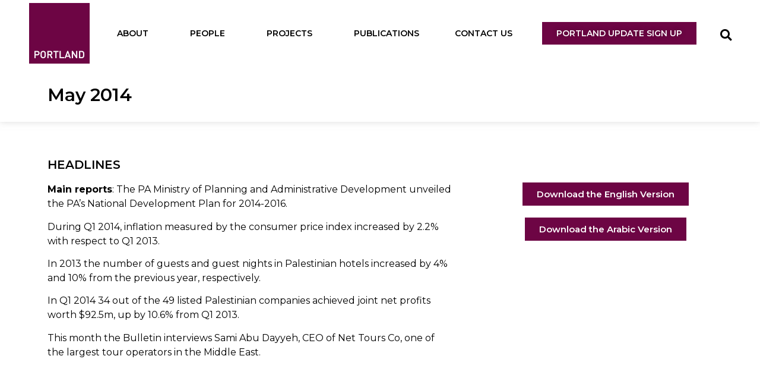

--- FILE ---
content_type: text/html; charset=UTF-8
request_url: https://portlandtrust.org/bulletins/may-2014/
body_size: 12185
content:
<!doctype html>
<html lang="en-US">
<head>
	<meta charset="UTF-8">
	<meta name="viewport" content="width=device-width, initial-scale=1">
	<link rel="profile" href="https://gmpg.org/xfn/11">
	<title>May 2014 &#8211; Portland Trust</title>
<meta name='robots' content='max-image-preview:large' />
	<style>img:is([sizes="auto" i], [sizes^="auto," i]) { contain-intrinsic-size: 3000px 1500px }</style>
	<link rel='dns-prefetch' href='//www.googletagmanager.com' />
<link rel="alternate" type="application/rss+xml" title="Portland Trust &raquo; Feed" href="https://portlandtrust.org/feed/" />
<link rel="alternate" type="application/rss+xml" title="Portland Trust &raquo; Comments Feed" href="https://portlandtrust.org/comments/feed/" />
<script>
window._wpemojiSettings = {"baseUrl":"https:\/\/s.w.org\/images\/core\/emoji\/16.0.1\/72x72\/","ext":".png","svgUrl":"https:\/\/s.w.org\/images\/core\/emoji\/16.0.1\/svg\/","svgExt":".svg","source":{"concatemoji":"https:\/\/portlandtrust.org\/wp-includes\/js\/wp-emoji-release.min.js?ver=6.8.3"}};
/*! This file is auto-generated */
!function(s,n){var o,i,e;function c(e){try{var t={supportTests:e,timestamp:(new Date).valueOf()};sessionStorage.setItem(o,JSON.stringify(t))}catch(e){}}function p(e,t,n){e.clearRect(0,0,e.canvas.width,e.canvas.height),e.fillText(t,0,0);var t=new Uint32Array(e.getImageData(0,0,e.canvas.width,e.canvas.height).data),a=(e.clearRect(0,0,e.canvas.width,e.canvas.height),e.fillText(n,0,0),new Uint32Array(e.getImageData(0,0,e.canvas.width,e.canvas.height).data));return t.every(function(e,t){return e===a[t]})}function u(e,t){e.clearRect(0,0,e.canvas.width,e.canvas.height),e.fillText(t,0,0);for(var n=e.getImageData(16,16,1,1),a=0;a<n.data.length;a++)if(0!==n.data[a])return!1;return!0}function f(e,t,n,a){switch(t){case"flag":return n(e,"\ud83c\udff3\ufe0f\u200d\u26a7\ufe0f","\ud83c\udff3\ufe0f\u200b\u26a7\ufe0f")?!1:!n(e,"\ud83c\udde8\ud83c\uddf6","\ud83c\udde8\u200b\ud83c\uddf6")&&!n(e,"\ud83c\udff4\udb40\udc67\udb40\udc62\udb40\udc65\udb40\udc6e\udb40\udc67\udb40\udc7f","\ud83c\udff4\u200b\udb40\udc67\u200b\udb40\udc62\u200b\udb40\udc65\u200b\udb40\udc6e\u200b\udb40\udc67\u200b\udb40\udc7f");case"emoji":return!a(e,"\ud83e\udedf")}return!1}function g(e,t,n,a){var r="undefined"!=typeof WorkerGlobalScope&&self instanceof WorkerGlobalScope?new OffscreenCanvas(300,150):s.createElement("canvas"),o=r.getContext("2d",{willReadFrequently:!0}),i=(o.textBaseline="top",o.font="600 32px Arial",{});return e.forEach(function(e){i[e]=t(o,e,n,a)}),i}function t(e){var t=s.createElement("script");t.src=e,t.defer=!0,s.head.appendChild(t)}"undefined"!=typeof Promise&&(o="wpEmojiSettingsSupports",i=["flag","emoji"],n.supports={everything:!0,everythingExceptFlag:!0},e=new Promise(function(e){s.addEventListener("DOMContentLoaded",e,{once:!0})}),new Promise(function(t){var n=function(){try{var e=JSON.parse(sessionStorage.getItem(o));if("object"==typeof e&&"number"==typeof e.timestamp&&(new Date).valueOf()<e.timestamp+604800&&"object"==typeof e.supportTests)return e.supportTests}catch(e){}return null}();if(!n){if("undefined"!=typeof Worker&&"undefined"!=typeof OffscreenCanvas&&"undefined"!=typeof URL&&URL.createObjectURL&&"undefined"!=typeof Blob)try{var e="postMessage("+g.toString()+"("+[JSON.stringify(i),f.toString(),p.toString(),u.toString()].join(",")+"));",a=new Blob([e],{type:"text/javascript"}),r=new Worker(URL.createObjectURL(a),{name:"wpTestEmojiSupports"});return void(r.onmessage=function(e){c(n=e.data),r.terminate(),t(n)})}catch(e){}c(n=g(i,f,p,u))}t(n)}).then(function(e){for(var t in e)n.supports[t]=e[t],n.supports.everything=n.supports.everything&&n.supports[t],"flag"!==t&&(n.supports.everythingExceptFlag=n.supports.everythingExceptFlag&&n.supports[t]);n.supports.everythingExceptFlag=n.supports.everythingExceptFlag&&!n.supports.flag,n.DOMReady=!1,n.readyCallback=function(){n.DOMReady=!0}}).then(function(){return e}).then(function(){var e;n.supports.everything||(n.readyCallback(),(e=n.source||{}).concatemoji?t(e.concatemoji):e.wpemoji&&e.twemoji&&(t(e.twemoji),t(e.wpemoji)))}))}((window,document),window._wpemojiSettings);
</script>
<link rel='stylesheet' id='dce-dynamic-visibility-style-css' href='https://portlandtrust.org/wp-content/plugins/dynamic-visibility-for-elementor/assets/css/dynamic-visibility.css?ver=5.0.16' media='all' />
<style id='wp-emoji-styles-inline-css'>

	img.wp-smiley, img.emoji {
		display: inline !important;
		border: none !important;
		box-shadow: none !important;
		height: 1em !important;
		width: 1em !important;
		margin: 0 0.07em !important;
		vertical-align: -0.1em !important;
		background: none !important;
		padding: 0 !important;
	}
</style>
<link rel='stylesheet' id='wp-block-library-css' href='https://portlandtrust.org/wp-includes/css/dist/block-library/style.min.css?ver=6.8.3' media='all' />
<style id='global-styles-inline-css'>
:root{--wp--preset--aspect-ratio--square: 1;--wp--preset--aspect-ratio--4-3: 4/3;--wp--preset--aspect-ratio--3-4: 3/4;--wp--preset--aspect-ratio--3-2: 3/2;--wp--preset--aspect-ratio--2-3: 2/3;--wp--preset--aspect-ratio--16-9: 16/9;--wp--preset--aspect-ratio--9-16: 9/16;--wp--preset--color--black: #000000;--wp--preset--color--cyan-bluish-gray: #abb8c3;--wp--preset--color--white: #ffffff;--wp--preset--color--pale-pink: #f78da7;--wp--preset--color--vivid-red: #cf2e2e;--wp--preset--color--luminous-vivid-orange: #ff6900;--wp--preset--color--luminous-vivid-amber: #fcb900;--wp--preset--color--light-green-cyan: #7bdcb5;--wp--preset--color--vivid-green-cyan: #00d084;--wp--preset--color--pale-cyan-blue: #8ed1fc;--wp--preset--color--vivid-cyan-blue: #0693e3;--wp--preset--color--vivid-purple: #9b51e0;--wp--preset--gradient--vivid-cyan-blue-to-vivid-purple: linear-gradient(135deg,rgba(6,147,227,1) 0%,rgb(155,81,224) 100%);--wp--preset--gradient--light-green-cyan-to-vivid-green-cyan: linear-gradient(135deg,rgb(122,220,180) 0%,rgb(0,208,130) 100%);--wp--preset--gradient--luminous-vivid-amber-to-luminous-vivid-orange: linear-gradient(135deg,rgba(252,185,0,1) 0%,rgba(255,105,0,1) 100%);--wp--preset--gradient--luminous-vivid-orange-to-vivid-red: linear-gradient(135deg,rgba(255,105,0,1) 0%,rgb(207,46,46) 100%);--wp--preset--gradient--very-light-gray-to-cyan-bluish-gray: linear-gradient(135deg,rgb(238,238,238) 0%,rgb(169,184,195) 100%);--wp--preset--gradient--cool-to-warm-spectrum: linear-gradient(135deg,rgb(74,234,220) 0%,rgb(151,120,209) 20%,rgb(207,42,186) 40%,rgb(238,44,130) 60%,rgb(251,105,98) 80%,rgb(254,248,76) 100%);--wp--preset--gradient--blush-light-purple: linear-gradient(135deg,rgb(255,206,236) 0%,rgb(152,150,240) 100%);--wp--preset--gradient--blush-bordeaux: linear-gradient(135deg,rgb(254,205,165) 0%,rgb(254,45,45) 50%,rgb(107,0,62) 100%);--wp--preset--gradient--luminous-dusk: linear-gradient(135deg,rgb(255,203,112) 0%,rgb(199,81,192) 50%,rgb(65,88,208) 100%);--wp--preset--gradient--pale-ocean: linear-gradient(135deg,rgb(255,245,203) 0%,rgb(182,227,212) 50%,rgb(51,167,181) 100%);--wp--preset--gradient--electric-grass: linear-gradient(135deg,rgb(202,248,128) 0%,rgb(113,206,126) 100%);--wp--preset--gradient--midnight: linear-gradient(135deg,rgb(2,3,129) 0%,rgb(40,116,252) 100%);--wp--preset--font-size--small: 13px;--wp--preset--font-size--medium: 20px;--wp--preset--font-size--large: 36px;--wp--preset--font-size--x-large: 42px;--wp--preset--spacing--20: 0.44rem;--wp--preset--spacing--30: 0.67rem;--wp--preset--spacing--40: 1rem;--wp--preset--spacing--50: 1.5rem;--wp--preset--spacing--60: 2.25rem;--wp--preset--spacing--70: 3.38rem;--wp--preset--spacing--80: 5.06rem;--wp--preset--shadow--natural: 6px 6px 9px rgba(0, 0, 0, 0.2);--wp--preset--shadow--deep: 12px 12px 50px rgba(0, 0, 0, 0.4);--wp--preset--shadow--sharp: 6px 6px 0px rgba(0, 0, 0, 0.2);--wp--preset--shadow--outlined: 6px 6px 0px -3px rgba(255, 255, 255, 1), 6px 6px rgba(0, 0, 0, 1);--wp--preset--shadow--crisp: 6px 6px 0px rgba(0, 0, 0, 1);}:root { --wp--style--global--content-size: 800px;--wp--style--global--wide-size: 1200px; }:where(body) { margin: 0; }.wp-site-blocks > .alignleft { float: left; margin-right: 2em; }.wp-site-blocks > .alignright { float: right; margin-left: 2em; }.wp-site-blocks > .aligncenter { justify-content: center; margin-left: auto; margin-right: auto; }:where(.wp-site-blocks) > * { margin-block-start: 24px; margin-block-end: 0; }:where(.wp-site-blocks) > :first-child { margin-block-start: 0; }:where(.wp-site-blocks) > :last-child { margin-block-end: 0; }:root { --wp--style--block-gap: 24px; }:root :where(.is-layout-flow) > :first-child{margin-block-start: 0;}:root :where(.is-layout-flow) > :last-child{margin-block-end: 0;}:root :where(.is-layout-flow) > *{margin-block-start: 24px;margin-block-end: 0;}:root :where(.is-layout-constrained) > :first-child{margin-block-start: 0;}:root :where(.is-layout-constrained) > :last-child{margin-block-end: 0;}:root :where(.is-layout-constrained) > *{margin-block-start: 24px;margin-block-end: 0;}:root :where(.is-layout-flex){gap: 24px;}:root :where(.is-layout-grid){gap: 24px;}.is-layout-flow > .alignleft{float: left;margin-inline-start: 0;margin-inline-end: 2em;}.is-layout-flow > .alignright{float: right;margin-inline-start: 2em;margin-inline-end: 0;}.is-layout-flow > .aligncenter{margin-left: auto !important;margin-right: auto !important;}.is-layout-constrained > .alignleft{float: left;margin-inline-start: 0;margin-inline-end: 2em;}.is-layout-constrained > .alignright{float: right;margin-inline-start: 2em;margin-inline-end: 0;}.is-layout-constrained > .aligncenter{margin-left: auto !important;margin-right: auto !important;}.is-layout-constrained > :where(:not(.alignleft):not(.alignright):not(.alignfull)){max-width: var(--wp--style--global--content-size);margin-left: auto !important;margin-right: auto !important;}.is-layout-constrained > .alignwide{max-width: var(--wp--style--global--wide-size);}body .is-layout-flex{display: flex;}.is-layout-flex{flex-wrap: wrap;align-items: center;}.is-layout-flex > :is(*, div){margin: 0;}body .is-layout-grid{display: grid;}.is-layout-grid > :is(*, div){margin: 0;}body{padding-top: 0px;padding-right: 0px;padding-bottom: 0px;padding-left: 0px;}a:where(:not(.wp-element-button)){text-decoration: underline;}:root :where(.wp-element-button, .wp-block-button__link){background-color: #32373c;border-width: 0;color: #fff;font-family: inherit;font-size: inherit;line-height: inherit;padding: calc(0.667em + 2px) calc(1.333em + 2px);text-decoration: none;}.has-black-color{color: var(--wp--preset--color--black) !important;}.has-cyan-bluish-gray-color{color: var(--wp--preset--color--cyan-bluish-gray) !important;}.has-white-color{color: var(--wp--preset--color--white) !important;}.has-pale-pink-color{color: var(--wp--preset--color--pale-pink) !important;}.has-vivid-red-color{color: var(--wp--preset--color--vivid-red) !important;}.has-luminous-vivid-orange-color{color: var(--wp--preset--color--luminous-vivid-orange) !important;}.has-luminous-vivid-amber-color{color: var(--wp--preset--color--luminous-vivid-amber) !important;}.has-light-green-cyan-color{color: var(--wp--preset--color--light-green-cyan) !important;}.has-vivid-green-cyan-color{color: var(--wp--preset--color--vivid-green-cyan) !important;}.has-pale-cyan-blue-color{color: var(--wp--preset--color--pale-cyan-blue) !important;}.has-vivid-cyan-blue-color{color: var(--wp--preset--color--vivid-cyan-blue) !important;}.has-vivid-purple-color{color: var(--wp--preset--color--vivid-purple) !important;}.has-black-background-color{background-color: var(--wp--preset--color--black) !important;}.has-cyan-bluish-gray-background-color{background-color: var(--wp--preset--color--cyan-bluish-gray) !important;}.has-white-background-color{background-color: var(--wp--preset--color--white) !important;}.has-pale-pink-background-color{background-color: var(--wp--preset--color--pale-pink) !important;}.has-vivid-red-background-color{background-color: var(--wp--preset--color--vivid-red) !important;}.has-luminous-vivid-orange-background-color{background-color: var(--wp--preset--color--luminous-vivid-orange) !important;}.has-luminous-vivid-amber-background-color{background-color: var(--wp--preset--color--luminous-vivid-amber) !important;}.has-light-green-cyan-background-color{background-color: var(--wp--preset--color--light-green-cyan) !important;}.has-vivid-green-cyan-background-color{background-color: var(--wp--preset--color--vivid-green-cyan) !important;}.has-pale-cyan-blue-background-color{background-color: var(--wp--preset--color--pale-cyan-blue) !important;}.has-vivid-cyan-blue-background-color{background-color: var(--wp--preset--color--vivid-cyan-blue) !important;}.has-vivid-purple-background-color{background-color: var(--wp--preset--color--vivid-purple) !important;}.has-black-border-color{border-color: var(--wp--preset--color--black) !important;}.has-cyan-bluish-gray-border-color{border-color: var(--wp--preset--color--cyan-bluish-gray) !important;}.has-white-border-color{border-color: var(--wp--preset--color--white) !important;}.has-pale-pink-border-color{border-color: var(--wp--preset--color--pale-pink) !important;}.has-vivid-red-border-color{border-color: var(--wp--preset--color--vivid-red) !important;}.has-luminous-vivid-orange-border-color{border-color: var(--wp--preset--color--luminous-vivid-orange) !important;}.has-luminous-vivid-amber-border-color{border-color: var(--wp--preset--color--luminous-vivid-amber) !important;}.has-light-green-cyan-border-color{border-color: var(--wp--preset--color--light-green-cyan) !important;}.has-vivid-green-cyan-border-color{border-color: var(--wp--preset--color--vivid-green-cyan) !important;}.has-pale-cyan-blue-border-color{border-color: var(--wp--preset--color--pale-cyan-blue) !important;}.has-vivid-cyan-blue-border-color{border-color: var(--wp--preset--color--vivid-cyan-blue) !important;}.has-vivid-purple-border-color{border-color: var(--wp--preset--color--vivid-purple) !important;}.has-vivid-cyan-blue-to-vivid-purple-gradient-background{background: var(--wp--preset--gradient--vivid-cyan-blue-to-vivid-purple) !important;}.has-light-green-cyan-to-vivid-green-cyan-gradient-background{background: var(--wp--preset--gradient--light-green-cyan-to-vivid-green-cyan) !important;}.has-luminous-vivid-amber-to-luminous-vivid-orange-gradient-background{background: var(--wp--preset--gradient--luminous-vivid-amber-to-luminous-vivid-orange) !important;}.has-luminous-vivid-orange-to-vivid-red-gradient-background{background: var(--wp--preset--gradient--luminous-vivid-orange-to-vivid-red) !important;}.has-very-light-gray-to-cyan-bluish-gray-gradient-background{background: var(--wp--preset--gradient--very-light-gray-to-cyan-bluish-gray) !important;}.has-cool-to-warm-spectrum-gradient-background{background: var(--wp--preset--gradient--cool-to-warm-spectrum) !important;}.has-blush-light-purple-gradient-background{background: var(--wp--preset--gradient--blush-light-purple) !important;}.has-blush-bordeaux-gradient-background{background: var(--wp--preset--gradient--blush-bordeaux) !important;}.has-luminous-dusk-gradient-background{background: var(--wp--preset--gradient--luminous-dusk) !important;}.has-pale-ocean-gradient-background{background: var(--wp--preset--gradient--pale-ocean) !important;}.has-electric-grass-gradient-background{background: var(--wp--preset--gradient--electric-grass) !important;}.has-midnight-gradient-background{background: var(--wp--preset--gradient--midnight) !important;}.has-small-font-size{font-size: var(--wp--preset--font-size--small) !important;}.has-medium-font-size{font-size: var(--wp--preset--font-size--medium) !important;}.has-large-font-size{font-size: var(--wp--preset--font-size--large) !important;}.has-x-large-font-size{font-size: var(--wp--preset--font-size--x-large) !important;}
:root :where(.wp-block-pullquote){font-size: 1.5em;line-height: 1.6;}
</style>
<link rel='stylesheet' id='hello-elementor-css' href='https://portlandtrust.org/wp-content/themes/hello-elementor/assets/css/reset.css?ver=3.4.4' media='all' />
<link rel='stylesheet' id='hello-elementor-theme-style-css' href='https://portlandtrust.org/wp-content/themes/hello-elementor/assets/css/theme.css?ver=3.4.4' media='all' />
<link rel='stylesheet' id='hello-elementor-header-footer-css' href='https://portlandtrust.org/wp-content/themes/hello-elementor/assets/css/header-footer.css?ver=3.4.4' media='all' />
<link rel='stylesheet' id='elementor-frontend-css' href='https://portlandtrust.org/wp-content/plugins/elementor/assets/css/frontend.min.css?ver=3.25.11' media='all' />
<link rel='stylesheet' id='elementor-post-2027-css' href='https://portlandtrust.org/wp-content/uploads/elementor/css/post-2027.css?ver=1755773661' media='all' />
<link rel='stylesheet' id='widget-image-css' href='https://portlandtrust.org/wp-content/plugins/elementor/assets/css/widget-image.min.css?ver=3.25.11' media='all' />
<link rel='stylesheet' id='widget-nav-menu-css' href='https://portlandtrust.org/wp-content/plugins/elementor-pro/assets/css/widget-nav-menu.min.css?ver=3.25.5' media='all' />
<link rel='stylesheet' id='e-animation-shrink-css' href='https://portlandtrust.org/wp-content/plugins/elementor/assets/lib/animations/styles/e-animation-shrink.min.css?ver=3.25.11' media='all' />
<link rel='stylesheet' id='widget-search-form-css' href='https://portlandtrust.org/wp-content/plugins/elementor-pro/assets/css/widget-search-form.min.css?ver=3.25.5' media='all' />
<link rel='stylesheet' id='elementor-icons-shared-0-css' href='https://portlandtrust.org/wp-content/plugins/elementor/assets/lib/font-awesome/css/fontawesome.min.css?ver=5.15.3' media='all' />
<link rel='stylesheet' id='elementor-icons-fa-solid-css' href='https://portlandtrust.org/wp-content/plugins/elementor/assets/lib/font-awesome/css/solid.min.css?ver=5.15.3' media='all' />
<link rel='stylesheet' id='widget-heading-css' href='https://portlandtrust.org/wp-content/plugins/elementor/assets/css/widget-heading.min.css?ver=3.25.11' media='all' />
<link rel='stylesheet' id='widget-text-editor-css' href='https://portlandtrust.org/wp-content/plugins/elementor/assets/css/widget-text-editor.min.css?ver=3.25.11' media='all' />
<link rel='stylesheet' id='elementor-icons-css' href='https://portlandtrust.org/wp-content/plugins/elementor/assets/lib/eicons/css/elementor-icons.min.css?ver=5.34.0' media='all' />
<link rel='stylesheet' id='swiper-css' href='https://portlandtrust.org/wp-content/plugins/elementor/assets/lib/swiper/v8/css/swiper.min.css?ver=8.4.5' media='all' />
<link rel='stylesheet' id='e-swiper-css' href='https://portlandtrust.org/wp-content/plugins/elementor/assets/css/conditionals/e-swiper.min.css?ver=3.25.11' media='all' />
<link rel='stylesheet' id='e-popup-style-css' href='https://portlandtrust.org/wp-content/plugins/elementor-pro/assets/css/conditionals/popup.min.css?ver=3.25.5' media='all' />
<link rel='stylesheet' id='jet-tricks-frontend-css' href='https://portlandtrust.org/wp-content/plugins/jet-tricks/assets/css/jet-tricks-frontend.css?ver=1.3.9' media='all' />
<link rel='stylesheet' id='elementor-post-3213-css' href='https://portlandtrust.org/wp-content/uploads/elementor/css/post-3213.css?ver=1755773661' media='all' />
<link rel='stylesheet' id='elementor-post-2247-css' href='https://portlandtrust.org/wp-content/uploads/elementor/css/post-2247.css?ver=1755773661' media='all' />
<link rel='stylesheet' id='elementor-post-5699-css' href='https://portlandtrust.org/wp-content/uploads/elementor/css/post-5699.css?ver=1755773661' media='all' />
<link rel='stylesheet' id='ecs-styles-css' href='https://portlandtrust.org/wp-content/plugins/ele-custom-skin/assets/css/ecs-style.css?ver=3.1.9' media='all' />
<link rel='stylesheet' id='google-fonts-1-css' href='https://fonts.googleapis.com/css?family=Montserrat%3A100%2C100italic%2C200%2C200italic%2C300%2C300italic%2C400%2C400italic%2C500%2C500italic%2C600%2C600italic%2C700%2C700italic%2C800%2C800italic%2C900%2C900italic%7CRoboto%3A100%2C100italic%2C200%2C200italic%2C300%2C300italic%2C400%2C400italic%2C500%2C500italic%2C600%2C600italic%2C700%2C700italic%2C800%2C800italic%2C900%2C900italic&#038;display=auto&#038;ver=6.8.3' media='all' />
<link rel="preconnect" href="https://fonts.gstatic.com/" crossorigin><script src="https://portlandtrust.org/wp-includes/js/jquery/jquery.min.js?ver=3.7.1" id="jquery-core-js"></script>
<script src="https://portlandtrust.org/wp-includes/js/jquery/jquery-migrate.min.js?ver=3.4.1" id="jquery-migrate-js"></script>

<!-- Google tag (gtag.js) snippet added by Site Kit -->
<!-- Google Analytics snippet added by Site Kit -->
<script src="https://www.googletagmanager.com/gtag/js?id=G-FKNPY7WCEK" id="google_gtagjs-js" async></script>
<script id="google_gtagjs-js-after">
window.dataLayer = window.dataLayer || [];function gtag(){dataLayer.push(arguments);}
gtag("set","linker",{"domains":["portlandtrust.org"]});
gtag("js", new Date());
gtag("set", "developer_id.dZTNiMT", true);
gtag("config", "G-FKNPY7WCEK");
</script>
<script id="ecs_ajax_load-js-extra">
var ecs_ajax_params = {"ajaxurl":"https:\/\/portlandtrust.org\/wp-admin\/admin-ajax.php","posts":"{\"page\":0,\"bulletins\":\"may-2014\",\"post_type\":\"bulletins\",\"name\":\"may-2014\",\"error\":\"\",\"m\":\"\",\"p\":0,\"post_parent\":\"\",\"subpost\":\"\",\"subpost_id\":\"\",\"attachment\":\"\",\"attachment_id\":0,\"pagename\":\"\",\"page_id\":0,\"second\":\"\",\"minute\":\"\",\"hour\":\"\",\"day\":0,\"monthnum\":0,\"year\":0,\"w\":0,\"category_name\":\"\",\"tag\":\"\",\"cat\":\"\",\"tag_id\":\"\",\"author\":\"\",\"author_name\":\"\",\"feed\":\"\",\"tb\":\"\",\"paged\":0,\"meta_key\":\"\",\"meta_value\":\"\",\"preview\":\"\",\"s\":\"\",\"sentence\":\"\",\"title\":\"\",\"fields\":\"all\",\"menu_order\":\"\",\"embed\":\"\",\"category__in\":[],\"category__not_in\":[],\"category__and\":[],\"post__in\":[],\"post__not_in\":[],\"post_name__in\":[],\"tag__in\":[],\"tag__not_in\":[],\"tag__and\":[],\"tag_slug__in\":[],\"tag_slug__and\":[],\"post_parent__in\":[],\"post_parent__not_in\":[],\"author__in\":[],\"author__not_in\":[],\"search_columns\":[],\"ignore_sticky_posts\":false,\"suppress_filters\":false,\"cache_results\":true,\"update_post_term_cache\":true,\"update_menu_item_cache\":false,\"lazy_load_term_meta\":true,\"update_post_meta_cache\":true,\"posts_per_page\":10,\"nopaging\":false,\"comments_per_page\":\"50\",\"no_found_rows\":false,\"order\":\"DESC\"}"};
</script>
<script src="https://portlandtrust.org/wp-content/plugins/ele-custom-skin/assets/js/ecs_ajax_pagination.js?ver=3.1.9" id="ecs_ajax_load-js"></script>
<script src="https://portlandtrust.org/wp-content/plugins/ele-custom-skin/assets/js/ecs.js?ver=3.1.9" id="ecs-script-js"></script>
<link rel="https://api.w.org/" href="https://portlandtrust.org/wp-json/" /><link rel="alternate" title="JSON" type="application/json" href="https://portlandtrust.org/wp-json/wp/v2/bulletins/6396" /><link rel="EditURI" type="application/rsd+xml" title="RSD" href="https://portlandtrust.org/xmlrpc.php?rsd" />
<meta name="generator" content="WordPress 6.8.3" />
<link rel="canonical" href="https://portlandtrust.org/bulletins/may-2014/" />
<link rel='shortlink' href='https://portlandtrust.org/?p=6396' />
<link rel="alternate" title="oEmbed (JSON)" type="application/json+oembed" href="https://portlandtrust.org/wp-json/oembed/1.0/embed?url=https%3A%2F%2Fportlandtrust.org%2Fbulletins%2Fmay-2014%2F" />
<link rel="alternate" title="oEmbed (XML)" type="text/xml+oembed" href="https://portlandtrust.org/wp-json/oembed/1.0/embed?url=https%3A%2F%2Fportlandtrust.org%2Fbulletins%2Fmay-2014%2F&#038;format=xml" />
<meta name="generator" content="Site Kit by Google 1.159.0" /><meta name="generator" content="Elementor 3.25.11; features: additional_custom_breakpoints, e_optimized_control_loading; settings: css_print_method-external, google_font-enabled, font_display-auto">
			<style>
				.e-con.e-parent:nth-of-type(n+4):not(.e-lazyloaded):not(.e-no-lazyload),
				.e-con.e-parent:nth-of-type(n+4):not(.e-lazyloaded):not(.e-no-lazyload) * {
					background-image: none !important;
				}
				@media screen and (max-height: 1024px) {
					.e-con.e-parent:nth-of-type(n+3):not(.e-lazyloaded):not(.e-no-lazyload),
					.e-con.e-parent:nth-of-type(n+3):not(.e-lazyloaded):not(.e-no-lazyload) * {
						background-image: none !important;
					}
				}
				@media screen and (max-height: 640px) {
					.e-con.e-parent:nth-of-type(n+2):not(.e-lazyloaded):not(.e-no-lazyload),
					.e-con.e-parent:nth-of-type(n+2):not(.e-lazyloaded):not(.e-no-lazyload) * {
						background-image: none !important;
					}
				}
			</style>
			<link rel="icon" href="https://portlandtrust.org/wp-content/uploads/2021/11/cropped-Portland_Trust_-_dinaazzouni_gmail_com_-_Gmail-32x32.jpg" sizes="32x32" />
<link rel="icon" href="https://portlandtrust.org/wp-content/uploads/2021/11/cropped-Portland_Trust_-_dinaazzouni_gmail_com_-_Gmail-192x192.jpg" sizes="192x192" />
<link rel="apple-touch-icon" href="https://portlandtrust.org/wp-content/uploads/2021/11/cropped-Portland_Trust_-_dinaazzouni_gmail_com_-_Gmail-180x180.jpg" />
<meta name="msapplication-TileImage" content="https://portlandtrust.org/wp-content/uploads/2021/11/cropped-Portland_Trust_-_dinaazzouni_gmail_com_-_Gmail-270x270.jpg" />
		<style id="wp-custom-css">
			/* Slide In From The Top Option */

.header-2 {
 transform: translatey(-110px);
 -moz-transition: all .3s ease!important;
 -webkit-transition: all .3s ease!important;
 transition: all .3s ease!important;
}


.elementor-sticky--effects.header-2  {
 height: auto!important;
 transform: translatey(0px);
}

.elementor-sticky--effects.header-1 {
 display: none !important;
}

/* End Of Slide In From The Top Option */

/* NGO Source display */

body > a > img {
	width:150px;
	height:auto;
	margin:20px;
}		</style>
		</head>
<body class="wp-singular bulletins-template-default single single-bulletins postid-6396 wp-custom-logo wp-embed-responsive wp-theme-hello-elementor hello-elementor-default elementor-default elementor-kit-2027 elementor-page-5699">


<a class="skip-link screen-reader-text" href="#content">Skip to content</a>

		<div data-elementor-type="header" data-elementor-id="3213" class="elementor elementor-3213 elementor-location-header" data-elementor-post-type="elementor_library">
					<section class="elementor-section elementor-top-section elementor-element elementor-element-732e0629 elementor-section-full_width elementor-section-content-middle elementor-section-stretched elementor-section-height-default elementor-section-height-default" data-id="732e0629" data-element_type="section" data-settings="{&quot;stretch_section&quot;:&quot;section-stretched&quot;}">
						<div class="elementor-container elementor-column-gap-narrow">
					<div class="elementor-column elementor-col-25 elementor-top-column elementor-element elementor-element-7107f4e9" data-id="7107f4e9" data-element_type="column">
			<div class="elementor-widget-wrap elementor-element-populated">
						<div class="elementor-element elementor-element-c5006cd elementor-widget elementor-widget-image" data-id="c5006cd" data-element_type="widget" data-widget_type="image.default">
				<div class="elementor-widget-container">
														<a href="https://portlandtrust.org">
							<img fetchpriority="high" width="389" height="390" src="https://portlandtrust.org/wp-content/uploads/2021/11/Portland_Trust_-_dinaazzouni_gmail_com_-_Gmail.jpg" class="attachment-large size-large wp-image-6127" alt="tpt-logo" srcset="https://portlandtrust.org/wp-content/uploads/2021/11/Portland_Trust_-_dinaazzouni_gmail_com_-_Gmail.jpg 389w, https://portlandtrust.org/wp-content/uploads/2021/11/Portland_Trust_-_dinaazzouni_gmail_com_-_Gmail-300x300.jpg 300w, https://portlandtrust.org/wp-content/uploads/2021/11/Portland_Trust_-_dinaazzouni_gmail_com_-_Gmail-150x150.jpg 150w" sizes="(max-width: 389px) 100vw, 389px" />								</a>
													</div>
				</div>
					</div>
		</div>
				<div class="elementor-column elementor-col-25 elementor-top-column elementor-element elementor-element-6cf09d1a" data-id="6cf09d1a" data-element_type="column">
			<div class="elementor-widget-wrap elementor-element-populated">
						<div class="elementor-element elementor-element-57948c70 elementor-nav-menu__align-end elementor-nav-menu--stretch elementor-nav-menu--dropdown-tablet elementor-nav-menu__text-align-aside elementor-nav-menu--toggle elementor-nav-menu--burger elementor-widget elementor-widget-nav-menu" data-id="57948c70" data-element_type="widget" data-settings="{&quot;submenu_icon&quot;:{&quot;value&quot;:&quot;&lt;i class=\&quot;\&quot;&gt;&lt;\/i&gt;&quot;,&quot;library&quot;:&quot;&quot;},&quot;full_width&quot;:&quot;stretch&quot;,&quot;layout&quot;:&quot;horizontal&quot;,&quot;toggle&quot;:&quot;burger&quot;}" data-widget_type="nav-menu.default">
				<div class="elementor-widget-container">
						<nav aria-label="Menu" class="elementor-nav-menu--main elementor-nav-menu__container elementor-nav-menu--layout-horizontal e--pointer-text e--animation-skew">
				<ul id="menu-1-57948c70" class="elementor-nav-menu"><li class="menu-item menu-item-type-custom menu-item-object-custom menu-item-has-children menu-item-3972"><a class="elementor-item">About</a>
<ul class="sub-menu elementor-nav-menu--dropdown">
	<li class="menu-item menu-item-type-post_type menu-item-object-page menu-item-3687"><a href="https://portlandtrust.org/who-we-are/" class="elementor-sub-item">Who We Are</a></li>
</ul>
</li>
<li class="menu-item menu-item-type-custom menu-item-object-custom menu-item-has-children menu-item-3973"><a class="elementor-item">People</a>
<ul class="sub-menu elementor-nav-menu--dropdown">
	<li class="menu-item menu-item-type-post_type menu-item-object-page menu-item-3551"><a href="https://portlandtrust.org/board-of-trustees/" class="elementor-sub-item">Board of Trustees</a></li>
	<li class="menu-item menu-item-type-post_type menu-item-object-page menu-item-3550"><a href="https://portlandtrust.org/london-leadership/" class="elementor-sub-item">London Leadership</a></li>
</ul>
</li>
<li class="menu-item menu-item-type-custom menu-item-object-custom menu-item-has-children menu-item-3974"><a class="elementor-item">Projects</a>
<ul class="sub-menu elementor-nav-menu--dropdown">
	<li class="menu-item menu-item-type-custom menu-item-object-custom menu-item-has-children menu-item-6760"><a class="elementor-sub-item">Palestine</a>
	<ul class="sub-menu elementor-nav-menu--dropdown">
		<li class="menu-item menu-item-type-post_type menu-item-object-page menu-item-3534"><a href="https://portlandtrust.org/palestine-current-projects/" class="elementor-sub-item">Current Projects</a></li>
		<li class="menu-item menu-item-type-post_type menu-item-object-page menu-item-3538"><a href="https://portlandtrust.org/palestine-landmark-projects/" class="elementor-sub-item">Landmark Projects</a></li>
	</ul>
</li>
	<li class="menu-item menu-item-type-custom menu-item-object-custom menu-item-has-children menu-item-6761"><a class="elementor-sub-item">Israel</a>
	<ul class="sub-menu elementor-nav-menu--dropdown">
		<li class="menu-item menu-item-type-post_type menu-item-object-page menu-item-6782"><a href="https://portlandtrust.org/israel-current-projects/" class="elementor-sub-item">Current Projects</a></li>
		<li class="menu-item menu-item-type-post_type menu-item-object-page menu-item-6834"><a href="https://portlandtrust.org/israel-landmark-projects/" class="elementor-sub-item">Landmark Projects</a></li>
	</ul>
</li>
</ul>
</li>
<li class="menu-item menu-item-type-post_type menu-item-object-page menu-item-3552"><a href="https://portlandtrust.org/publications/" class="elementor-item">Publications</a></li>
<li class="menu-item menu-item-type-post_type menu-item-object-page menu-item-3523"><a href="https://portlandtrust.org/contact-us/" class="elementor-item">Contact Us</a></li>
</ul>			</nav>
					<div class="elementor-menu-toggle" role="button" tabindex="0" aria-label="Menu Toggle" aria-expanded="false">
			<i aria-hidden="true" role="presentation" class="elementor-menu-toggle__icon--open eicon-menu-bar"></i><i aria-hidden="true" role="presentation" class="elementor-menu-toggle__icon--close eicon-close"></i>			<span class="elementor-screen-only">Menu</span>
		</div>
					<nav class="elementor-nav-menu--dropdown elementor-nav-menu__container" aria-hidden="true">
				<ul id="menu-2-57948c70" class="elementor-nav-menu"><li class="menu-item menu-item-type-custom menu-item-object-custom menu-item-has-children menu-item-3972"><a class="elementor-item" tabindex="-1">About</a>
<ul class="sub-menu elementor-nav-menu--dropdown">
	<li class="menu-item menu-item-type-post_type menu-item-object-page menu-item-3687"><a href="https://portlandtrust.org/who-we-are/" class="elementor-sub-item" tabindex="-1">Who We Are</a></li>
</ul>
</li>
<li class="menu-item menu-item-type-custom menu-item-object-custom menu-item-has-children menu-item-3973"><a class="elementor-item" tabindex="-1">People</a>
<ul class="sub-menu elementor-nav-menu--dropdown">
	<li class="menu-item menu-item-type-post_type menu-item-object-page menu-item-3551"><a href="https://portlandtrust.org/board-of-trustees/" class="elementor-sub-item" tabindex="-1">Board of Trustees</a></li>
	<li class="menu-item menu-item-type-post_type menu-item-object-page menu-item-3550"><a href="https://portlandtrust.org/london-leadership/" class="elementor-sub-item" tabindex="-1">London Leadership</a></li>
</ul>
</li>
<li class="menu-item menu-item-type-custom menu-item-object-custom menu-item-has-children menu-item-3974"><a class="elementor-item" tabindex="-1">Projects</a>
<ul class="sub-menu elementor-nav-menu--dropdown">
	<li class="menu-item menu-item-type-custom menu-item-object-custom menu-item-has-children menu-item-6760"><a class="elementor-sub-item" tabindex="-1">Palestine</a>
	<ul class="sub-menu elementor-nav-menu--dropdown">
		<li class="menu-item menu-item-type-post_type menu-item-object-page menu-item-3534"><a href="https://portlandtrust.org/palestine-current-projects/" class="elementor-sub-item" tabindex="-1">Current Projects</a></li>
		<li class="menu-item menu-item-type-post_type menu-item-object-page menu-item-3538"><a href="https://portlandtrust.org/palestine-landmark-projects/" class="elementor-sub-item" tabindex="-1">Landmark Projects</a></li>
	</ul>
</li>
	<li class="menu-item menu-item-type-custom menu-item-object-custom menu-item-has-children menu-item-6761"><a class="elementor-sub-item" tabindex="-1">Israel</a>
	<ul class="sub-menu elementor-nav-menu--dropdown">
		<li class="menu-item menu-item-type-post_type menu-item-object-page menu-item-6782"><a href="https://portlandtrust.org/israel-current-projects/" class="elementor-sub-item" tabindex="-1">Current Projects</a></li>
		<li class="menu-item menu-item-type-post_type menu-item-object-page menu-item-6834"><a href="https://portlandtrust.org/israel-landmark-projects/" class="elementor-sub-item" tabindex="-1">Landmark Projects</a></li>
	</ul>
</li>
</ul>
</li>
<li class="menu-item menu-item-type-post_type menu-item-object-page menu-item-3552"><a href="https://portlandtrust.org/publications/" class="elementor-item" tabindex="-1">Publications</a></li>
<li class="menu-item menu-item-type-post_type menu-item-object-page menu-item-3523"><a href="https://portlandtrust.org/contact-us/" class="elementor-item" tabindex="-1">Contact Us</a></li>
</ul>			</nav>
				</div>
				</div>
					</div>
		</div>
				<div class="elementor-column elementor-col-25 elementor-top-column elementor-element elementor-element-52b4d71" data-id="52b4d71" data-element_type="column">
			<div class="elementor-widget-wrap elementor-element-populated">
						<div class="elementor-element elementor-element-2e4454af elementor-hidden-tablet elementor-hidden-phone elementor-widget elementor-widget-button" data-id="2e4454af" data-element_type="widget" data-widget_type="button.default">
				<div class="elementor-widget-container">
							<div class="elementor-button-wrapper">
					<a class="elementor-button elementor-button-link elementor-size-sm elementor-animation-shrink" href="/update-sign-up/">
						<span class="elementor-button-content-wrapper">
									<span class="elementor-button-text">PORTLAND UPDATE SIGN UP</span>
					</span>
					</a>
				</div>
						</div>
				</div>
					</div>
		</div>
				<div class="elementor-column elementor-col-25 elementor-top-column elementor-element elementor-element-305a50d4" data-id="305a50d4" data-element_type="column">
			<div class="elementor-widget-wrap elementor-element-populated">
						<div class="elementor-element elementor-element-74753ec1 elementor-search-form--skin-full_screen elementor-hidden-tablet elementor-hidden-phone elementor-widget elementor-widget-search-form" data-id="74753ec1" data-element_type="widget" data-settings="{&quot;skin&quot;:&quot;full_screen&quot;}" data-widget_type="search-form.default">
				<div class="elementor-widget-container">
					<search role="search">
			<form class="elementor-search-form" action="https://portlandtrust.org" method="get">
												<div class="elementor-search-form__toggle" tabindex="0" role="button">
					<i aria-hidden="true" class="fas fa-search"></i>					<span class="elementor-screen-only">Search</span>
				</div>
								<div class="elementor-search-form__container">
					<label class="elementor-screen-only" for="elementor-search-form-74753ec1">Search</label>

					
					<input id="elementor-search-form-74753ec1" placeholder="Search..." class="elementor-search-form__input" type="search" name="s" value="">
					
					
										<div class="dialog-lightbox-close-button dialog-close-button" role="button" tabindex="0">
						<i aria-hidden="true" class="eicon-close"></i>						<span class="elementor-screen-only">Close this search box.</span>
					</div>
									</div>
			</form>
		</search>
				</div>
				</div>
					</div>
		</div>
					</div>
		</section>
				</div>
				<div data-elementor-type="single-post" data-elementor-id="5699" class="elementor elementor-5699 elementor-location-single post-6396 bulletins type-bulletins status-publish hentry" data-elementor-post-type="elementor_library">
					<section class="elementor-section elementor-top-section elementor-element elementor-element-1f6b8056 elementor-section-height-min-height elementor-section-boxed elementor-section-height-default elementor-section-items-middle" data-id="1f6b8056" data-element_type="section" data-settings="{&quot;background_background&quot;:&quot;classic&quot;}">
							<div class="elementor-background-overlay"></div>
							<div class="elementor-container elementor-column-gap-default">
					<div class="elementor-column elementor-col-100 elementor-top-column elementor-element elementor-element-c4f6718" data-id="c4f6718" data-element_type="column">
			<div class="elementor-widget-wrap">
							</div>
		</div>
					</div>
		</section>
				<section class="elementor-section elementor-top-section elementor-element elementor-element-11c92a1f elementor-section-boxed elementor-section-height-default elementor-section-height-default" data-id="11c92a1f" data-element_type="section">
						<div class="elementor-container elementor-column-gap-default">
					<div class="elementor-column elementor-col-100 elementor-top-column elementor-element elementor-element-6e0d4cdb" data-id="6e0d4cdb" data-element_type="column">
			<div class="elementor-widget-wrap elementor-element-populated">
						<div class="elementor-element elementor-element-ef7d606 elementor-widget elementor-widget-theme-post-title elementor-page-title elementor-widget-heading" data-id="ef7d606" data-element_type="widget" data-widget_type="theme-post-title.default">
				<div class="elementor-widget-container">
			<h1 class="elementor-heading-title elementor-size-default">May 2014</h1>		</div>
				</div>
					</div>
		</div>
					</div>
		</section>
				<section class="elementor-section elementor-top-section elementor-element elementor-element-3cd55520 elementor-section-boxed elementor-section-height-default elementor-section-height-default" data-id="3cd55520" data-element_type="section">
						<div class="elementor-container elementor-column-gap-default">
					<div class="elementor-column elementor-col-100 elementor-top-column elementor-element elementor-element-6251a30" data-id="6251a30" data-element_type="column">
			<div class="elementor-widget-wrap elementor-element-populated">
						<div class="elementor-element elementor-element-6144cfcd elementor-widget elementor-widget-heading" data-id="6144cfcd" data-element_type="widget" data-widget_type="heading.default">
				<div class="elementor-widget-container">
			<h2 class="elementor-heading-title elementor-size-default">HEAdlines</h2>		</div>
				</div>
					</div>
		</div>
					</div>
		</section>
				<section class="elementor-section elementor-top-section elementor-element elementor-element-7e2a1887 elementor-section-boxed elementor-section-height-default elementor-section-height-default" data-id="7e2a1887" data-element_type="section">
						<div class="elementor-container elementor-column-gap-default">
					<div class="elementor-column elementor-col-66 elementor-top-column elementor-element elementor-element-4dc8a831" data-id="4dc8a831" data-element_type="column">
			<div class="elementor-widget-wrap elementor-element-populated">
						<div class="elementor-element elementor-element-6e580e43 elementor-widget elementor-widget-theme-post-content" data-id="6e580e43" data-element_type="widget" data-widget_type="theme-post-content.default">
				<div class="elementor-widget-container">
			
<p><strong>Main reports</strong>: The PA Ministry of Planning and Administrative Development unveiled the PA’s National Development Plan for 2014-2016.</p>



<p>During Q1 2014, inflation measured by the consumer price index increased by 2.2% with respect to Q1 2013.</p>



<p>In 2013 the number of guests and guest nights in Palestinian hotels increased by 4% and 10% from the previous year, respectively.</p>



<p>In Q1 2014 34 out of the 49 listed Palestinian companies achieved joint net profits worth $92.5m, up by 10.6% from Q1 2013.</p>



<p>This month the Bulletin interviews Sami Abu Dayyeh, CEO of Net Tours Co, one of the largest tour operators in the Middle East.</p>
		</div>
				</div>
					</div>
		</div>
				<div class="elementor-column elementor-col-33 elementor-top-column elementor-element elementor-element-90002c7" data-id="90002c7" data-element_type="column">
			<div class="elementor-widget-wrap elementor-element-populated">
						<div class="elementor-element elementor-element-0a0a51d elementor-align-center elementor-widget elementor-widget-button" data-id="0a0a51d" data-element_type="widget" data-widget_type="button.default">
				<div class="elementor-widget-container">
							<div class="elementor-button-wrapper">
					<a class="elementor-button elementor-button-link elementor-size-sm elementor-animation-shrink" href="https://portlandtrust.org/wp-content/uploads/2021/12/tpt_bulletin_-_issue_92_may_2014.pdf">
						<span class="elementor-button-content-wrapper">
									<span class="elementor-button-text">Download the English Version</span>
					</span>
					</a>
				</div>
						</div>
				</div>
				<div class="elementor-element elementor-element-e0ea43b elementor-align-center elementor-widget elementor-widget-button" data-id="e0ea43b" data-element_type="widget" data-widget_type="button.default">
				<div class="elementor-widget-container">
							<div class="elementor-button-wrapper">
					<a class="elementor-button elementor-size-sm elementor-animation-shrink" role="button">
						<span class="elementor-button-content-wrapper">
									<span class="elementor-button-text">Download the Arabic Version</span>
					</span>
					</a>
				</div>
						</div>
				</div>
					</div>
		</div>
					</div>
		</section>
				</div>
				<div data-elementor-type="footer" data-elementor-id="2247" class="elementor elementor-2247 elementor-location-footer" data-elementor-post-type="elementor_library">
					<section class="elementor-section elementor-top-section elementor-element elementor-element-85cde1e elementor-section-boxed elementor-section-height-default elementor-section-height-default" data-id="85cde1e" data-element_type="section">
						<div class="elementor-container elementor-column-gap-default">
					<div class="elementor-column elementor-col-50 elementor-top-column elementor-element elementor-element-facc90d elementor-hidden-mobile" data-id="facc90d" data-element_type="column">
			<div class="elementor-widget-wrap elementor-element-populated">
						<div class="elementor-element elementor-element-1bda0d9 elementor-widget elementor-widget-heading" data-id="1bda0d9" data-element_type="widget" data-widget_type="heading.default">
				<div class="elementor-widget-container">
			<h4 class="elementor-heading-title elementor-size-default">Sitemap</h4>		</div>
				</div>
				<div class="elementor-element elementor-element-d1b64b5 elementor-nav-menu__align-start elementor-nav-menu--dropdown-tablet elementor-nav-menu__text-align-aside elementor-nav-menu--toggle elementor-nav-menu--burger elementor-widget elementor-widget-nav-menu" data-id="d1b64b5" data-element_type="widget" data-settings="{&quot;layout&quot;:&quot;horizontal&quot;,&quot;submenu_icon&quot;:{&quot;value&quot;:&quot;&lt;i class=\&quot;fas fa-caret-down\&quot;&gt;&lt;\/i&gt;&quot;,&quot;library&quot;:&quot;fa-solid&quot;},&quot;toggle&quot;:&quot;burger&quot;}" data-widget_type="nav-menu.default">
				<div class="elementor-widget-container">
						<nav aria-label="Menu" class="elementor-nav-menu--main elementor-nav-menu__container elementor-nav-menu--layout-horizontal e--pointer-background e--animation-fade">
				<ul id="menu-1-d1b64b5" class="elementor-nav-menu"><li class="menu-item menu-item-type-post_type menu-item-object-page menu-item-4752"><a href="https://portlandtrust.org/contact-us/" class="elementor-item">Contact Us</a></li>
<li class="menu-item menu-item-type-post_type menu-item-object-page menu-item-6103"><a href="https://portlandtrust.org/accessibility/" class="elementor-item">Accessibility</a></li>
<li class="menu-item menu-item-type-post_type menu-item-object-page menu-item-6102"><a href="https://portlandtrust.org/terms-conditions/" class="elementor-item">Terms &#038; Conditions</a></li>
<li class="menu-item menu-item-type-post_type menu-item-object-page menu-item-6101"><a href="https://portlandtrust.org/privacy-policy/" class="elementor-item">Privacy Policy</a></li>
<li class="menu-item menu-item-type-post_type menu-item-object-page menu-item-6100"><a href="https://portlandtrust.org/gdpr/" class="elementor-item">GDPR</a></li>
</ul>			</nav>
					<div class="elementor-menu-toggle" role="button" tabindex="0" aria-label="Menu Toggle" aria-expanded="false">
			<i aria-hidden="true" role="presentation" class="elementor-menu-toggle__icon--open eicon-menu-bar"></i><i aria-hidden="true" role="presentation" class="elementor-menu-toggle__icon--close eicon-close"></i>			<span class="elementor-screen-only">Menu</span>
		</div>
					<nav class="elementor-nav-menu--dropdown elementor-nav-menu__container" aria-hidden="true">
				<ul id="menu-2-d1b64b5" class="elementor-nav-menu"><li class="menu-item menu-item-type-post_type menu-item-object-page menu-item-4752"><a href="https://portlandtrust.org/contact-us/" class="elementor-item" tabindex="-1">Contact Us</a></li>
<li class="menu-item menu-item-type-post_type menu-item-object-page menu-item-6103"><a href="https://portlandtrust.org/accessibility/" class="elementor-item" tabindex="-1">Accessibility</a></li>
<li class="menu-item menu-item-type-post_type menu-item-object-page menu-item-6102"><a href="https://portlandtrust.org/terms-conditions/" class="elementor-item" tabindex="-1">Terms &#038; Conditions</a></li>
<li class="menu-item menu-item-type-post_type menu-item-object-page menu-item-6101"><a href="https://portlandtrust.org/privacy-policy/" class="elementor-item" tabindex="-1">Privacy Policy</a></li>
<li class="menu-item menu-item-type-post_type menu-item-object-page menu-item-6100"><a href="https://portlandtrust.org/gdpr/" class="elementor-item" tabindex="-1">GDPR</a></li>
</ul>			</nav>
				</div>
				</div>
					</div>
		</div>
				<div class="elementor-column elementor-col-50 elementor-top-column elementor-element elementor-element-9726068" data-id="9726068" data-element_type="column">
			<div class="elementor-widget-wrap elementor-element-populated">
						<div class="elementor-element elementor-element-0f5c0ae elementor-widget elementor-widget-heading" data-id="0f5c0ae" data-element_type="widget" data-widget_type="heading.default">
				<div class="elementor-widget-container">
			<h4 class="elementor-heading-title elementor-size-default">The Portland Trust</h4>		</div>
				</div>
				<div class="elementor-element elementor-element-317c3aa elementor-widget elementor-widget-text-editor" data-id="317c3aa" data-element_type="widget" data-widget_type="text-editor.default">
				<div class="elementor-widget-container">
							<p>Registered Office : 54 Portland Place London W1B 1DY</p><p>Registered in England No 4699155</p><p>Charity No: 1106429</p>						</div>
				</div>
				<div class="elementor-element elementor-element-5e81a33 elementor-widget elementor-widget-text-editor" data-id="5e81a33" data-element_type="widget" data-widget_type="text-editor.default">
				<div class="elementor-widget-container">
							<p class="elementor-heading-title elementor-size-default elementor-inline-editing pen" style="font-family: Montserrat, sans-serif; color: #484848; font-size: 13px;" data-elementor-setting-key="title" data-pen-placeholder="Type Here...">© The Portland Trust 2021</p>						</div>
				</div>
					</div>
		</div>
					</div>
		</section>
				</div>
		
<script type="speculationrules">
{"prefetch":[{"source":"document","where":{"and":[{"href_matches":"\/*"},{"not":{"href_matches":["\/wp-*.php","\/wp-admin\/*","\/wp-content\/uploads\/*","\/wp-content\/*","\/wp-content\/plugins\/*","\/wp-content\/themes\/hello-elementor\/*","\/*\\?(.+)"]}},{"not":{"selector_matches":"a[rel~=\"nofollow\"]"}},{"not":{"selector_matches":".no-prefetch, .no-prefetch a"}}]},"eagerness":"conservative"}]}
</script>
			<script type='text/javascript'>
				const lazyloadRunObserver = () => {
					const lazyloadBackgrounds = document.querySelectorAll( `.e-con.e-parent:not(.e-lazyloaded)` );
					const lazyloadBackgroundObserver = new IntersectionObserver( ( entries ) => {
						entries.forEach( ( entry ) => {
							if ( entry.isIntersecting ) {
								let lazyloadBackground = entry.target;
								if( lazyloadBackground ) {
									lazyloadBackground.classList.add( 'e-lazyloaded' );
								}
								lazyloadBackgroundObserver.unobserve( entry.target );
							}
						});
					}, { rootMargin: '200px 0px 200px 0px' } );
					lazyloadBackgrounds.forEach( ( lazyloadBackground ) => {
						lazyloadBackgroundObserver.observe( lazyloadBackground );
					} );
				};
				const events = [
					'DOMContentLoaded',
					'elementor/lazyload/observe',
				];
				events.forEach( ( event ) => {
					document.addEventListener( event, lazyloadRunObserver );
				} );
			</script>
			<script src="https://portlandtrust.org/wp-content/themes/hello-elementor/assets/js/hello-frontend.js?ver=3.4.4" id="hello-theme-frontend-js"></script>
<script src="https://portlandtrust.org/wp-content/plugins/elementor-pro/assets/lib/smartmenus/jquery.smartmenus.min.js?ver=1.2.1" id="smartmenus-js"></script>
<script src="https://portlandtrust.org/wp-content/plugins/elementor-pro/assets/js/webpack-pro.runtime.min.js?ver=3.25.5" id="elementor-pro-webpack-runtime-js"></script>
<script src="https://portlandtrust.org/wp-content/plugins/elementor/assets/js/webpack.runtime.min.js?ver=3.25.11" id="elementor-webpack-runtime-js"></script>
<script src="https://portlandtrust.org/wp-content/plugins/elementor/assets/js/frontend-modules.min.js?ver=3.25.11" id="elementor-frontend-modules-js"></script>
<script src="https://portlandtrust.org/wp-includes/js/dist/hooks.min.js?ver=4d63a3d491d11ffd8ac6" id="wp-hooks-js"></script>
<script src="https://portlandtrust.org/wp-includes/js/dist/i18n.min.js?ver=5e580eb46a90c2b997e6" id="wp-i18n-js"></script>
<script id="wp-i18n-js-after">
wp.i18n.setLocaleData( { 'text direction\u0004ltr': [ 'ltr' ] } );
</script>
<script id="elementor-pro-frontend-js-before">
var ElementorProFrontendConfig = {"ajaxurl":"https:\/\/portlandtrust.org\/wp-admin\/admin-ajax.php","nonce":"b5d7bef830","urls":{"assets":"https:\/\/portlandtrust.org\/wp-content\/plugins\/elementor-pro\/assets\/","rest":"https:\/\/portlandtrust.org\/wp-json\/"},"settings":{"lazy_load_background_images":true},"popup":{"hasPopUps":false},"shareButtonsNetworks":{"facebook":{"title":"Facebook","has_counter":true},"twitter":{"title":"Twitter"},"linkedin":{"title":"LinkedIn","has_counter":true},"pinterest":{"title":"Pinterest","has_counter":true},"reddit":{"title":"Reddit","has_counter":true},"vk":{"title":"VK","has_counter":true},"odnoklassniki":{"title":"OK","has_counter":true},"tumblr":{"title":"Tumblr"},"digg":{"title":"Digg"},"skype":{"title":"Skype"},"stumbleupon":{"title":"StumbleUpon","has_counter":true},"mix":{"title":"Mix"},"telegram":{"title":"Telegram"},"pocket":{"title":"Pocket","has_counter":true},"xing":{"title":"XING","has_counter":true},"whatsapp":{"title":"WhatsApp"},"email":{"title":"Email"},"print":{"title":"Print"},"x-twitter":{"title":"X"},"threads":{"title":"Threads"}},"facebook_sdk":{"lang":"en_US","app_id":""},"lottie":{"defaultAnimationUrl":"https:\/\/portlandtrust.org\/wp-content\/plugins\/elementor-pro\/modules\/lottie\/assets\/animations\/default.json"}};
</script>
<script src="https://portlandtrust.org/wp-content/plugins/elementor-pro/assets/js/frontend.min.js?ver=3.25.5" id="elementor-pro-frontend-js"></script>
<script src="https://portlandtrust.org/wp-includes/js/jquery/ui/core.min.js?ver=1.13.3" id="jquery-ui-core-js"></script>
<script id="elementor-frontend-js-before">
var elementorFrontendConfig = {"environmentMode":{"edit":false,"wpPreview":false,"isScriptDebug":false},"i18n":{"shareOnFacebook":"Share on Facebook","shareOnTwitter":"Share on Twitter","pinIt":"Pin it","download":"Download","downloadImage":"Download image","fullscreen":"Fullscreen","zoom":"Zoom","share":"Share","playVideo":"Play Video","previous":"Previous","next":"Next","close":"Close","a11yCarouselWrapperAriaLabel":"Carousel | Horizontal scrolling: Arrow Left & Right","a11yCarouselPrevSlideMessage":"Previous slide","a11yCarouselNextSlideMessage":"Next slide","a11yCarouselFirstSlideMessage":"This is the first slide","a11yCarouselLastSlideMessage":"This is the last slide","a11yCarouselPaginationBulletMessage":"Go to slide"},"is_rtl":false,"breakpoints":{"xs":0,"sm":480,"md":768,"lg":1025,"xl":1440,"xxl":1600},"responsive":{"breakpoints":{"mobile":{"label":"Mobile Portrait","value":767,"default_value":767,"direction":"max","is_enabled":true},"mobile_extra":{"label":"Mobile Landscape","value":880,"default_value":880,"direction":"max","is_enabled":false},"tablet":{"label":"Tablet Portrait","value":1024,"default_value":1024,"direction":"max","is_enabled":true},"tablet_extra":{"label":"Tablet Landscape","value":1200,"default_value":1200,"direction":"max","is_enabled":false},"laptop":{"label":"Laptop","value":1366,"default_value":1366,"direction":"max","is_enabled":false},"widescreen":{"label":"Widescreen","value":2400,"default_value":2400,"direction":"min","is_enabled":false}},"hasCustomBreakpoints":false},"version":"3.25.11","is_static":false,"experimentalFeatures":{"additional_custom_breakpoints":true,"e_swiper_latest":true,"e_nested_atomic_repeaters":true,"e_optimized_control_loading":true,"e_onboarding":true,"e_css_smooth_scroll":true,"theme_builder_v2":true,"hello-theme-header-footer":true,"home_screen":true,"landing-pages":true,"nested-elements":true,"editor_v2":true,"link-in-bio":true,"floating-buttons":true},"urls":{"assets":"https:\/\/portlandtrust.org\/wp-content\/plugins\/elementor\/assets\/","ajaxurl":"https:\/\/portlandtrust.org\/wp-admin\/admin-ajax.php","uploadUrl":"https:\/\/portlandtrust.org\/wp-content\/uploads"},"nonces":{"floatingButtonsClickTracking":"781b26fdaf"},"swiperClass":"swiper","settings":{"page":[],"editorPreferences":[]},"kit":{"active_breakpoints":["viewport_mobile","viewport_tablet"],"global_image_lightbox":"yes","lightbox_enable_counter":"yes","lightbox_enable_fullscreen":"yes","lightbox_enable_zoom":"yes","lightbox_enable_share":"yes","lightbox_title_src":"title","lightbox_description_src":"description","hello_header_logo_type":"logo","hello_header_menu_layout":"horizontal"},"post":{"id":6396,"title":"May%202014%20%E2%80%93%20Portland%20Trust","excerpt":"","featuredImage":false}};
</script>
<script src="https://portlandtrust.org/wp-content/plugins/elementor/assets/js/frontend.min.js?ver=3.25.11" id="elementor-frontend-js"></script>
<script src="https://portlandtrust.org/wp-content/plugins/elementor-pro/assets/js/elements-handlers.min.js?ver=3.25.5" id="pro-elements-handlers-js"></script>
<script src="https://portlandtrust.org/wp-content/plugins/jet-tricks/assets/js/lib/tippy/popperjs.js?ver=2.5.2" id="jet-tricks-popperjs-js"></script>
<script src="https://portlandtrust.org/wp-content/plugins/jet-tricks/assets/js/lib/tippy/tippy-bundle.js?ver=6.3.1" id="jet-tricks-tippy-bundle-js"></script>
<script id="jet-tricks-frontend-js-extra">
var JetTricksSettings = {"elements_data":{"sections":{"732e0629":{"view_more":false,"particles":"false","particles_json":null},"1f6b8056":{"view_more":false,"particles":"false","particles_json":null},"11c92a1f":{"view_more":false,"particles":"false","particles_json":null},"3cd55520":{"view_more":false,"particles":"false","particles_json":null},"7e2a1887":{"view_more":false,"particles":"false","particles_json":null},"85cde1e":{"view_more":false,"particles":"false","particles_json":null}},"columns":[],"widgets":{"c5006cd":[],"57948c70":[],"2e4454af":[],"74753ec1":[],"ef7d606":[],"6144cfcd":[],"6e580e43":[],"7db08f5":[],"0a0a51d":[],"e0ea43b":[],"1bda0d9":[],"d1b64b5":[],"0f5c0ae":[],"317c3aa":[],"5e81a33":[]}}};
</script>
<script src="https://portlandtrust.org/wp-content/plugins/jet-tricks/assets/js/jet-tricks-frontend.js?ver=1.3.9" id="jet-tricks-frontend-js"></script>
<script type="text/javascript" id="ngos-ed-on-file-widget-script-17336c1f-917d-492b-bc53-225c95e103da">

 (function() {

 function async_load()

 { var s = document.createElement('script'); s.type = 'text/javascript'; s.async = true; var theUrl = 'https://www.ngosource.org/sites/default/files/ngos_ed_on_file_widget.js'; s.src = theUrl + ( theUrl.indexOf("?") >= 0 ? "&" : "?") + 'ref=' + encodeURIComponent(window.location.href); var embedder = document.getElementById('ngos-ed-on-file-widget-script-17336c1f-917d-492b-bc53-225c95e103da'); embedder.parentNode.insertBefore(s, embedder); }

 if (window.attachEvent)

 window.attachEvent('onload', async_load);

 else

 window.addEventListener('load', async_load, false);

 })();

 </script>


</body>
</html>


--- FILE ---
content_type: text/css
request_url: https://portlandtrust.org/wp-content/uploads/elementor/css/post-3213.css?ver=1755773661
body_size: 1390
content:
.elementor-3213 .elementor-element.elementor-element-732e0629 > .elementor-container > .elementor-column > .elementor-widget-wrap{align-content:center;align-items:center;}.elementor-3213 .elementor-element.elementor-element-732e0629{margin-top:0px;margin-bottom:-140px;z-index:10;}.elementor-bc-flex-widget .elementor-3213 .elementor-element.elementor-element-7107f4e9.elementor-column .elementor-widget-wrap{align-items:center;}.elementor-3213 .elementor-element.elementor-element-7107f4e9.elementor-column.elementor-element[data-element_type="column"] > .elementor-widget-wrap.elementor-element-populated{align-content:center;align-items:center;}.elementor-widget-image .widget-image-caption{color:var( --e-global-color-text );font-family:var( --e-global-typography-text-font-family ), Sans-serif;font-weight:var( --e-global-typography-text-font-weight );}.elementor-3213 .elementor-element.elementor-element-c5006cd > .elementor-widget-container{margin:0px 0px 0px 0px;}.elementor-3213 .elementor-element.elementor-element-c5006cd{text-align:right;}.elementor-3213 .elementor-element.elementor-element-c5006cd img{width:70%;}.elementor-bc-flex-widget .elementor-3213 .elementor-element.elementor-element-6cf09d1a.elementor-column .elementor-widget-wrap{align-items:center;}.elementor-3213 .elementor-element.elementor-element-6cf09d1a.elementor-column.elementor-element[data-element_type="column"] > .elementor-widget-wrap.elementor-element-populated{align-content:center;align-items:center;}.elementor-3213 .elementor-element.elementor-element-6cf09d1a.elementor-column > .elementor-widget-wrap{justify-content:space-evenly;}.elementor-3213 .elementor-element.elementor-element-6cf09d1a > .elementor-element-populated{text-align:left;margin:0px 40px 0px 0px;--e-column-margin-right:40px;--e-column-margin-left:0px;}.elementor-widget-nav-menu .elementor-nav-menu .elementor-item{font-family:var( --e-global-typography-primary-font-family ), Sans-serif;font-weight:var( --e-global-typography-primary-font-weight );}.elementor-widget-nav-menu .elementor-nav-menu--main .elementor-item{color:var( --e-global-color-text );fill:var( --e-global-color-text );}.elementor-widget-nav-menu .elementor-nav-menu--main .elementor-item:hover,
					.elementor-widget-nav-menu .elementor-nav-menu--main .elementor-item.elementor-item-active,
					.elementor-widget-nav-menu .elementor-nav-menu--main .elementor-item.highlighted,
					.elementor-widget-nav-menu .elementor-nav-menu--main .elementor-item:focus{color:var( --e-global-color-accent );fill:var( --e-global-color-accent );}.elementor-widget-nav-menu .elementor-nav-menu--main:not(.e--pointer-framed) .elementor-item:before,
					.elementor-widget-nav-menu .elementor-nav-menu--main:not(.e--pointer-framed) .elementor-item:after{background-color:var( --e-global-color-accent );}.elementor-widget-nav-menu .e--pointer-framed .elementor-item:before,
					.elementor-widget-nav-menu .e--pointer-framed .elementor-item:after{border-color:var( --e-global-color-accent );}.elementor-widget-nav-menu{--e-nav-menu-divider-color:var( --e-global-color-text );}.elementor-widget-nav-menu .elementor-nav-menu--dropdown .elementor-item, .elementor-widget-nav-menu .elementor-nav-menu--dropdown  .elementor-sub-item{font-family:var( --e-global-typography-accent-font-family ), Sans-serif;font-weight:var( --e-global-typography-accent-font-weight );}.elementor-3213 .elementor-element.elementor-element-57948c70 > .elementor-widget-container{margin:0px 0px 0px 0px;}.elementor-3213 .elementor-element.elementor-element-57948c70 .elementor-menu-toggle{margin-left:auto;background-color:#02010100;border-width:0px;}.elementor-3213 .elementor-element.elementor-element-57948c70 .elementor-nav-menu .elementor-item{font-family:"Montserrat", Sans-serif;font-size:14px;font-weight:600;text-transform:uppercase;}.elementor-3213 .elementor-element.elementor-element-57948c70 .elementor-nav-menu--main .elementor-item{color:#000000;fill:#000000;padding-left:0px;padding-right:0px;padding-top:10px;padding-bottom:10px;}.elementor-3213 .elementor-element.elementor-element-57948c70 .elementor-nav-menu--main .elementor-item:hover,
					.elementor-3213 .elementor-element.elementor-element-57948c70 .elementor-nav-menu--main .elementor-item.elementor-item-active,
					.elementor-3213 .elementor-element.elementor-element-57948c70 .elementor-nav-menu--main .elementor-item.highlighted,
					.elementor-3213 .elementor-element.elementor-element-57948c70 .elementor-nav-menu--main .elementor-item:focus{color:var( --e-global-color-primary );fill:var( --e-global-color-primary );}.elementor-3213 .elementor-element.elementor-element-57948c70{--e-nav-menu-horizontal-menu-item-margin:calc( 60px / 2 );--nav-menu-icon-size:15px;}.elementor-3213 .elementor-element.elementor-element-57948c70 .elementor-nav-menu--main:not(.elementor-nav-menu--layout-horizontal) .elementor-nav-menu > li:not(:last-child){margin-bottom:60px;}.elementor-3213 .elementor-element.elementor-element-57948c70 .elementor-nav-menu--dropdown a, .elementor-3213 .elementor-element.elementor-element-57948c70 .elementor-menu-toggle{color:var( --e-global-color-text );}.elementor-3213 .elementor-element.elementor-element-57948c70 .elementor-nav-menu--dropdown{background-color:#FFFFFFFC;border-style:solid;border-width:10px 20px 10px 10px;border-color:var( --e-global-color-secondary );border-radius:0px 0px 0px 0px;}.elementor-3213 .elementor-element.elementor-element-57948c70 .elementor-nav-menu--dropdown a:hover,
					.elementor-3213 .elementor-element.elementor-element-57948c70 .elementor-nav-menu--dropdown a.elementor-item-active,
					.elementor-3213 .elementor-element.elementor-element-57948c70 .elementor-nav-menu--dropdown a.highlighted,
					.elementor-3213 .elementor-element.elementor-element-57948c70 .elementor-menu-toggle:hover{color:var( --e-global-color-primary );}.elementor-3213 .elementor-element.elementor-element-57948c70 .elementor-nav-menu--dropdown a:hover,
					.elementor-3213 .elementor-element.elementor-element-57948c70 .elementor-nav-menu--dropdown a.elementor-item-active,
					.elementor-3213 .elementor-element.elementor-element-57948c70 .elementor-nav-menu--dropdown a.highlighted{background-color:var( --e-global-color-secondary );}.elementor-3213 .elementor-element.elementor-element-57948c70 .elementor-nav-menu--dropdown .elementor-item, .elementor-3213 .elementor-element.elementor-element-57948c70 .elementor-nav-menu--dropdown  .elementor-sub-item{font-family:"Montserrat", Sans-serif;font-weight:600;}.elementor-3213 .elementor-element.elementor-element-57948c70 .elementor-nav-menu--dropdown li:first-child a{border-top-left-radius:0px;border-top-right-radius:0px;}.elementor-3213 .elementor-element.elementor-element-57948c70 .elementor-nav-menu--dropdown li:last-child a{border-bottom-right-radius:0px;border-bottom-left-radius:0px;}.elementor-3213 .elementor-element.elementor-element-57948c70 .elementor-nav-menu--main .elementor-nav-menu--dropdown, .elementor-3213 .elementor-element.elementor-element-57948c70 .elementor-nav-menu__container.elementor-nav-menu--dropdown{box-shadow:0px 0px 10px 0px rgba(0, 0, 0, 0.15);}.elementor-3213 .elementor-element.elementor-element-57948c70 .elementor-nav-menu--dropdown a{padding-left:15px;padding-right:15px;padding-top:15px;padding-bottom:15px;}.elementor-3213 .elementor-element.elementor-element-57948c70 .elementor-nav-menu--main > .elementor-nav-menu > li > .elementor-nav-menu--dropdown, .elementor-3213 .elementor-element.elementor-element-57948c70 .elementor-nav-menu__container.elementor-nav-menu--dropdown{margin-top:4px !important;}.elementor-3213 .elementor-element.elementor-element-57948c70 div.elementor-menu-toggle{color:#000000;}.elementor-3213 .elementor-element.elementor-element-57948c70 div.elementor-menu-toggle svg{fill:#000000;}.elementor-3213 .elementor-element.elementor-element-57948c70 div.elementor-menu-toggle:hover{color:#000000;}.elementor-3213 .elementor-element.elementor-element-57948c70 div.elementor-menu-toggle:hover svg{fill:#000000;}.elementor-bc-flex-widget .elementor-3213 .elementor-element.elementor-element-52b4d71.elementor-column .elementor-widget-wrap{align-items:center;}.elementor-3213 .elementor-element.elementor-element-52b4d71.elementor-column.elementor-element[data-element_type="column"] > .elementor-widget-wrap.elementor-element-populated{align-content:center;align-items:center;}.elementor-widget-button .elementor-button{background-color:var( --e-global-color-accent );font-family:var( --e-global-typography-accent-font-family ), Sans-serif;font-weight:var( --e-global-typography-accent-font-weight );}.elementor-3213 .elementor-element.elementor-element-2e4454af .elementor-button{background-color:var( --e-global-color-primary );font-family:"Montserrat", Sans-serif;font-size:14px;font-weight:600;text-transform:uppercase;text-shadow:0px 0px 10px rgba(0,0,0,0.3);border-radius:0px 0px 0px 0px;}.elementor-widget-search-form input[type="search"].elementor-search-form__input{font-family:var( --e-global-typography-text-font-family ), Sans-serif;font-weight:var( --e-global-typography-text-font-weight );}.elementor-widget-search-form .elementor-search-form__input,
					.elementor-widget-search-form .elementor-search-form__icon,
					.elementor-widget-search-form .elementor-lightbox .dialog-lightbox-close-button,
					.elementor-widget-search-form .elementor-lightbox .dialog-lightbox-close-button:hover,
					.elementor-widget-search-form.elementor-search-form--skin-full_screen input[type="search"].elementor-search-form__input{color:var( --e-global-color-text );fill:var( --e-global-color-text );}.elementor-widget-search-form .elementor-search-form__submit{font-family:var( --e-global-typography-text-font-family ), Sans-serif;font-weight:var( --e-global-typography-text-font-weight );background-color:var( --e-global-color-secondary );}.elementor-3213 .elementor-element.elementor-element-74753ec1 > .elementor-widget-container{background-color:#FFFFFF00;margin:4px 20px 0px -18px;}.elementor-3213 .elementor-element.elementor-element-74753ec1 .elementor-search-form{text-align:left;}.elementor-3213 .elementor-element.elementor-element-74753ec1 .elementor-search-form__toggle{--e-search-form-toggle-size:35px;--e-search-form-toggle-color:#000000;--e-search-form-toggle-background-color:#02010100;}.elementor-3213 .elementor-element.elementor-element-74753ec1.elementor-search-form--skin-full_screen .elementor-search-form__container{background-color:#000000;}.elementor-3213 .elementor-element.elementor-element-74753ec1 input[type="search"].elementor-search-form__input{font-family:"Montserrat", Sans-serif;font-size:20px;font-weight:400;}.elementor-3213 .elementor-element.elementor-element-74753ec1 .elementor-search-form__input,
					.elementor-3213 .elementor-element.elementor-element-74753ec1 .elementor-search-form__icon,
					.elementor-3213 .elementor-element.elementor-element-74753ec1 .elementor-lightbox .dialog-lightbox-close-button,
					.elementor-3213 .elementor-element.elementor-element-74753ec1 .elementor-lightbox .dialog-lightbox-close-button:hover,
					.elementor-3213 .elementor-element.elementor-element-74753ec1.elementor-search-form--skin-full_screen input[type="search"].elementor-search-form__input{color:#FFFFFF;fill:#FFFFFF;}.elementor-3213 .elementor-element.elementor-element-74753ec1:not(.elementor-search-form--skin-full_screen) .elementor-search-form__container{border-radius:0px;}.elementor-3213 .elementor-element.elementor-element-74753ec1.elementor-search-form--skin-full_screen input[type="search"].elementor-search-form__input{border-radius:0px;}.elementor-3213 .elementor-element.elementor-element-74753ec1 .elementor-search-form__toggle:hover{--e-search-form-toggle-color:var( --e-global-color-primary );}.elementor-3213 .elementor-element.elementor-element-74753ec1 .elementor-search-form__toggle:focus{--e-search-form-toggle-color:var( --e-global-color-primary );}@media(min-width:768px){.elementor-3213 .elementor-element.elementor-element-7107f4e9{width:12.152%;}.elementor-3213 .elementor-element.elementor-element-6cf09d1a{width:58.749%;}.elementor-3213 .elementor-element.elementor-element-52b4d71{width:24.272%;}.elementor-3213 .elementor-element.elementor-element-305a50d4{width:4.787%;}}@media(max-width:767px){.elementor-3213 .elementor-element.elementor-element-732e0629{margin-top:0px;margin-bottom:-155px;}.elementor-3213 .elementor-element.elementor-element-7107f4e9{width:40%;}.elementor-3213 .elementor-element.elementor-element-7107f4e9 > .elementor-element-populated{margin:0px 0px 0px 15px;--e-column-margin-right:0px;--e-column-margin-left:15px;}.elementor-3213 .elementor-element.elementor-element-c5006cd > .elementor-widget-container{padding:15px 15px 15px 15px;}.elementor-3213 .elementor-element.elementor-element-c5006cd{text-align:left;}.elementor-3213 .elementor-element.elementor-element-c5006cd img{width:100%;}.elementor-3213 .elementor-element.elementor-element-6cf09d1a{width:60%;}.elementor-3213 .elementor-element.elementor-element-57948c70{z-index:100;--nav-menu-icon-size:20px;}.elementor-3213 .elementor-element.elementor-element-57948c70 .elementor-nav-menu--dropdown a{padding-top:14px;padding-bottom:14px;}.elementor-3213 .elementor-element.elementor-element-57948c70 .elementor-nav-menu--main > .elementor-nav-menu > li > .elementor-nav-menu--dropdown, .elementor-3213 .elementor-element.elementor-element-57948c70 .elementor-nav-menu__container.elementor-nav-menu--dropdown{margin-top:50px !important;}}

--- FILE ---
content_type: text/css
request_url: https://portlandtrust.org/wp-content/uploads/elementor/css/post-2247.css?ver=1755773661
body_size: 886
content:
.elementor-2247 .elementor-element.elementor-element-85cde1e{box-shadow:0px -11px 19px -5px rgba(0, 0, 0, 0.12);margin-top:0px;margin-bottom:0px;padding:20px 0px 20px 0px;}.elementor-widget-heading .elementor-heading-title{color:var( --e-global-color-primary );font-family:var( --e-global-typography-primary-font-family ), Sans-serif;font-weight:var( --e-global-typography-primary-font-weight );}.elementor-2247 .elementor-element.elementor-element-1bda0d9 > .elementor-widget-container{margin:0px 0px 0px 7px;}.elementor-2247 .elementor-element.elementor-element-1bda0d9 .elementor-heading-title{color:#01121A;font-family:"Montserrat", Sans-serif;font-size:15px;font-weight:500;}.elementor-widget-nav-menu .elementor-nav-menu .elementor-item{font-family:var( --e-global-typography-primary-font-family ), Sans-serif;font-weight:var( --e-global-typography-primary-font-weight );}.elementor-widget-nav-menu .elementor-nav-menu--main .elementor-item{color:var( --e-global-color-text );fill:var( --e-global-color-text );}.elementor-widget-nav-menu .elementor-nav-menu--main .elementor-item:hover,
					.elementor-widget-nav-menu .elementor-nav-menu--main .elementor-item.elementor-item-active,
					.elementor-widget-nav-menu .elementor-nav-menu--main .elementor-item.highlighted,
					.elementor-widget-nav-menu .elementor-nav-menu--main .elementor-item:focus{color:var( --e-global-color-accent );fill:var( --e-global-color-accent );}.elementor-widget-nav-menu .elementor-nav-menu--main:not(.e--pointer-framed) .elementor-item:before,
					.elementor-widget-nav-menu .elementor-nav-menu--main:not(.e--pointer-framed) .elementor-item:after{background-color:var( --e-global-color-accent );}.elementor-widget-nav-menu .e--pointer-framed .elementor-item:before,
					.elementor-widget-nav-menu .e--pointer-framed .elementor-item:after{border-color:var( --e-global-color-accent );}.elementor-widget-nav-menu{--e-nav-menu-divider-color:var( --e-global-color-text );}.elementor-widget-nav-menu .elementor-nav-menu--dropdown .elementor-item, .elementor-widget-nav-menu .elementor-nav-menu--dropdown  .elementor-sub-item{font-family:var( --e-global-typography-accent-font-family ), Sans-serif;font-weight:var( --e-global-typography-accent-font-weight );}.elementor-2247 .elementor-element.elementor-element-d1b64b5 > .elementor-widget-container{margin:-10px 0px 0px 0px;padding:0px 50px 0px 0px;}.elementor-2247 .elementor-element.elementor-element-d1b64b5 .elementor-menu-toggle{margin:0 auto;}.elementor-2247 .elementor-element.elementor-element-d1b64b5 .elementor-nav-menu .elementor-item{font-family:"Montserrat", Sans-serif;font-size:14px;font-weight:400;}.elementor-2247 .elementor-element.elementor-element-d1b64b5 .elementor-nav-menu--main .elementor-item{color:var( --e-global-color-text );fill:var( --e-global-color-text );padding-left:7px;padding-right:7px;padding-top:7px;padding-bottom:7px;}.elementor-2247 .elementor-element.elementor-element-d1b64b5 .elementor-nav-menu--main .elementor-item:hover,
					.elementor-2247 .elementor-element.elementor-element-d1b64b5 .elementor-nav-menu--main .elementor-item.elementor-item-active,
					.elementor-2247 .elementor-element.elementor-element-d1b64b5 .elementor-nav-menu--main .elementor-item.highlighted,
					.elementor-2247 .elementor-element.elementor-element-d1b64b5 .elementor-nav-menu--main .elementor-item:focus{color:#fff;}.elementor-2247 .elementor-element.elementor-element-d1b64b5 .elementor-nav-menu--main:not(.e--pointer-framed) .elementor-item:before,
					.elementor-2247 .elementor-element.elementor-element-d1b64b5 .elementor-nav-menu--main:not(.e--pointer-framed) .elementor-item:after{background-color:var( --e-global-color-primary );}.elementor-2247 .elementor-element.elementor-element-d1b64b5 .e--pointer-framed .elementor-item:before,
					.elementor-2247 .elementor-element.elementor-element-d1b64b5 .e--pointer-framed .elementor-item:after{border-color:var( --e-global-color-primary );}.elementor-2247 .elementor-element.elementor-element-d1b64b5 .elementor-nav-menu--main .elementor-item.elementor-item-active{color:var( --e-global-color-text );}.elementor-2247 .elementor-element.elementor-element-d1b64b5 .elementor-nav-menu--main:not(.e--pointer-framed) .elementor-item.elementor-item-active:before,
					.elementor-2247 .elementor-element.elementor-element-d1b64b5 .elementor-nav-menu--main:not(.e--pointer-framed) .elementor-item.elementor-item-active:after{background-color:var( --e-global-color-secondary );}.elementor-2247 .elementor-element.elementor-element-d1b64b5 .e--pointer-framed .elementor-item.elementor-item-active:before,
					.elementor-2247 .elementor-element.elementor-element-d1b64b5 .e--pointer-framed .elementor-item.elementor-item-active:after{border-color:var( --e-global-color-secondary );}.elementor-2247 .elementor-element.elementor-element-d1b64b5{--e-nav-menu-horizontal-menu-item-margin:calc( 20px / 2 );}.elementor-2247 .elementor-element.elementor-element-d1b64b5 .elementor-nav-menu--main:not(.elementor-nav-menu--layout-horizontal) .elementor-nav-menu > li:not(:last-child){margin-bottom:20px;}.elementor-2247 .elementor-element.elementor-element-d1b64b5 .elementor-item:before{border-radius:0px;}.elementor-2247 .elementor-element.elementor-element-d1b64b5 .e--animation-shutter-in-horizontal .elementor-item:before{border-radius:0px 0px 0 0;}.elementor-2247 .elementor-element.elementor-element-d1b64b5 .e--animation-shutter-in-horizontal .elementor-item:after{border-radius:0 0 0px 0px;}.elementor-2247 .elementor-element.elementor-element-d1b64b5 .e--animation-shutter-in-vertical .elementor-item:before{border-radius:0 0px 0px 0;}.elementor-2247 .elementor-element.elementor-element-d1b64b5 .e--animation-shutter-in-vertical .elementor-item:after{border-radius:0px 0 0 0px;}.elementor-2247 .elementor-element.elementor-element-0f5c0ae{text-align:right;}.elementor-2247 .elementor-element.elementor-element-0f5c0ae .elementor-heading-title{color:#000000;font-family:"Montserrat", Sans-serif;font-size:15px;font-weight:500;}.elementor-widget-text-editor{color:var( --e-global-color-text );font-family:var( --e-global-typography-text-font-family ), Sans-serif;font-weight:var( --e-global-typography-text-font-weight );}.elementor-widget-text-editor.elementor-drop-cap-view-stacked .elementor-drop-cap{background-color:var( --e-global-color-primary );}.elementor-widget-text-editor.elementor-drop-cap-view-framed .elementor-drop-cap, .elementor-widget-text-editor.elementor-drop-cap-view-default .elementor-drop-cap{color:var( --e-global-color-primary );border-color:var( --e-global-color-primary );}.elementor-2247 .elementor-element.elementor-element-317c3aa{text-align:right;font-family:"Montserrat", Sans-serif;font-size:14px;font-weight:400;line-height:2.2em;}.elementor-2247 .elementor-element.elementor-element-5e81a33{text-align:right;color:#484848;font-family:"Montserrat", Sans-serif;font-size:13px;font-weight:400;line-height:2.2em;}@media(min-width:768px){.elementor-2247 .elementor-element.elementor-element-facc90d{width:59.951%;}.elementor-2247 .elementor-element.elementor-element-9726068{width:40%;}}@media(max-width:767px){.elementor-2247 .elementor-element.elementor-element-85cde1e{padding:30px 30px 30px 30px;}.elementor-2247 .elementor-element.elementor-element-facc90d > .elementor-element-populated{margin:0px 0px 15px 0px;--e-column-margin-right:0px;--e-column-margin-left:0px;}.elementor-2247 .elementor-element.elementor-element-1bda0d9{text-align:center;}.elementor-2247 .elementor-element.elementor-element-d1b64b5 .elementor-nav-menu .elementor-item{font-size:16px;}.elementor-2247 .elementor-element.elementor-element-9726068 > .elementor-element-populated{margin:15px 0px 0px 0px;--e-column-margin-right:0px;--e-column-margin-left:0px;}.elementor-2247 .elementor-element.elementor-element-0f5c0ae{text-align:center;}.elementor-2247 .elementor-element.elementor-element-317c3aa{text-align:center;}.elementor-2247 .elementor-element.elementor-element-5e81a33{text-align:center;}}

--- FILE ---
content_type: text/css
request_url: https://portlandtrust.org/wp-content/uploads/elementor/css/post-5699.css?ver=1755773661
body_size: 682
content:
.elementor-5699 .elementor-element.elementor-element-1f6b8056:not(.elementor-motion-effects-element-type-background), .elementor-5699 .elementor-element.elementor-element-1f6b8056 > .elementor-motion-effects-container > .elementor-motion-effects-layer{background-color:var( --e-global-color-secondary );}.elementor-5699 .elementor-element.elementor-element-1f6b8056 > .elementor-container{min-height:233px;}.elementor-5699 .elementor-element.elementor-element-1f6b8056 > .elementor-background-overlay{opacity:0.49;transition:background 0.3s, border-radius 0.3s, opacity 0.3s;}.elementor-5699 .elementor-element.elementor-element-1f6b8056{box-shadow:0px 0px 10px 0px rgba(185.25, 185.25, 185.25, 0.5);transition:background 0.3s, border 0.3s, border-radius 0.3s, box-shadow 0.3s;margin-top:-90px;margin-bottom:2px;}.elementor-widget-theme-post-title .elementor-heading-title{color:var( --e-global-color-primary );font-family:var( --e-global-typography-primary-font-family ), Sans-serif;font-weight:var( --e-global-typography-primary-font-weight );}.elementor-5699 .elementor-element.elementor-element-ef7d606 > .elementor-widget-container{margin:-90px 0px 0px 0px;padding:10px 300px 0px 0px;}.elementor-5699 .elementor-element.elementor-element-ef7d606 .elementor-heading-title{color:var( --e-global-color-text );font-family:"Montserrat", Sans-serif;font-size:30px;font-weight:600;line-height:1.5em;}.elementor-widget-heading .elementor-heading-title{color:var( --e-global-color-primary );font-family:var( --e-global-typography-primary-font-family ), Sans-serif;font-weight:var( --e-global-typography-primary-font-weight );}.elementor-5699 .elementor-element.elementor-element-6144cfcd > .elementor-widget-container{padding:30px 0px 0px 0px;}.elementor-5699 .elementor-element.elementor-element-6144cfcd .elementor-heading-title{color:var( --e-global-color-text );font-family:"Montserrat", Sans-serif;font-size:20px;font-weight:600;text-transform:uppercase;}.elementor-5699 .elementor-element.elementor-element-7e2a1887{margin-top:0px;margin-bottom:80px;padding:0px 0px 0px 0px;}.elementor-widget-theme-post-content{color:var( --e-global-color-text );font-family:var( --e-global-typography-text-font-family ), Sans-serif;font-weight:var( --e-global-typography-text-font-weight );}.elementor-5699 .elementor-element.elementor-element-6e580e43 > .elementor-widget-container{margin:0px 60px 0px 0px;}.elementor-5699 .elementor-element.elementor-element-6e580e43{font-family:"Montserrat", Sans-serif;font-weight:400;}.elementor-widget-image .widget-image-caption{color:var( --e-global-color-text );font-family:var( --e-global-typography-text-font-family ), Sans-serif;font-weight:var( --e-global-typography-text-font-weight );}.elementor-5699 .elementor-element.elementor-element-7db08f5 img{box-shadow:0px 0px 20px 0px rgba(207.75, 207.75, 207.75, 0.5);}.elementor-widget-button .elementor-button{background-color:var( --e-global-color-accent );font-family:var( --e-global-typography-accent-font-family ), Sans-serif;font-weight:var( --e-global-typography-accent-font-weight );}.elementor-5699 .elementor-element.elementor-element-0a0a51d .elementor-button{background-color:var( --e-global-color-primary );font-family:var( --e-global-typography-primary-font-family ), Sans-serif;font-weight:var( --e-global-typography-primary-font-weight );fill:var( --e-global-color-secondary );color:var( --e-global-color-secondary );border-radius:0px 0px 0px 0px;}.elementor-5699 .elementor-element.elementor-element-0a0a51d .elementor-button:hover, .elementor-5699 .elementor-element.elementor-element-0a0a51d .elementor-button:focus{background-color:var( --e-global-color-primary );color:var( --e-global-color-secondary );}.elementor-5699 .elementor-element.elementor-element-0a0a51d .elementor-button:hover svg, .elementor-5699 .elementor-element.elementor-element-0a0a51d .elementor-button:focus svg{fill:var( --e-global-color-secondary );}.elementor-5699 .elementor-element.elementor-element-e0ea43b .elementor-button{background-color:var( --e-global-color-primary );font-family:var( --e-global-typography-primary-font-family ), Sans-serif;font-weight:var( --e-global-typography-primary-font-weight );fill:var( --e-global-color-secondary );color:var( --e-global-color-secondary );border-radius:0px 0px 0px 0px;}.elementor-5699 .elementor-element.elementor-element-e0ea43b .elementor-button:hover, .elementor-5699 .elementor-element.elementor-element-e0ea43b .elementor-button:focus{background-color:var( --e-global-color-primary );color:var( --e-global-color-secondary );}.elementor-5699 .elementor-element.elementor-element-e0ea43b .elementor-button:hover svg, .elementor-5699 .elementor-element.elementor-element-e0ea43b .elementor-button:focus svg{fill:var( --e-global-color-secondary );}@media(max-width:767px){.elementor-5699 .elementor-element.elementor-element-ef7d606 > .elementor-widget-container{margin:-90px 0px 0px 0px;padding:0px 15px 0px 15px;}.elementor-5699 .elementor-element.elementor-element-ef7d606{text-align:center;}.elementor-5699 .elementor-element.elementor-element-ef7d606 .elementor-heading-title{font-size:18px;}.elementor-5699 .elementor-element.elementor-element-3cd55520{padding:0px 10px 0px 10px;}.elementor-5699 .elementor-element.elementor-element-6144cfcd > .elementor-widget-container{margin:0px 0px 0px 0px;padding:0px 0px 0px 0px;}.elementor-5699 .elementor-element.elementor-element-6144cfcd{text-align:center;}.elementor-5699 .elementor-element.elementor-element-6144cfcd .elementor-heading-title{font-size:16px;}.elementor-5699 .elementor-element.elementor-element-7e2a1887{padding:0px 0px 0px 0px;}.elementor-5699 .elementor-element.elementor-element-6e580e43 > .elementor-widget-container{margin:0px 0px 0px 0px;padding:0px 30px 0px 30px;}.elementor-5699 .elementor-element.elementor-element-6e580e43{text-align:center;font-size:14px;}.elementor-5699 .elementor-element.elementor-element-90002c7 > .elementor-element-populated{margin:0px 0px 0px 0px;--e-column-margin-right:0px;--e-column-margin-left:0px;}.elementor-5699 .elementor-element.elementor-element-7db08f5 > .elementor-widget-container{padding:0px 30px 0px 30px;}}